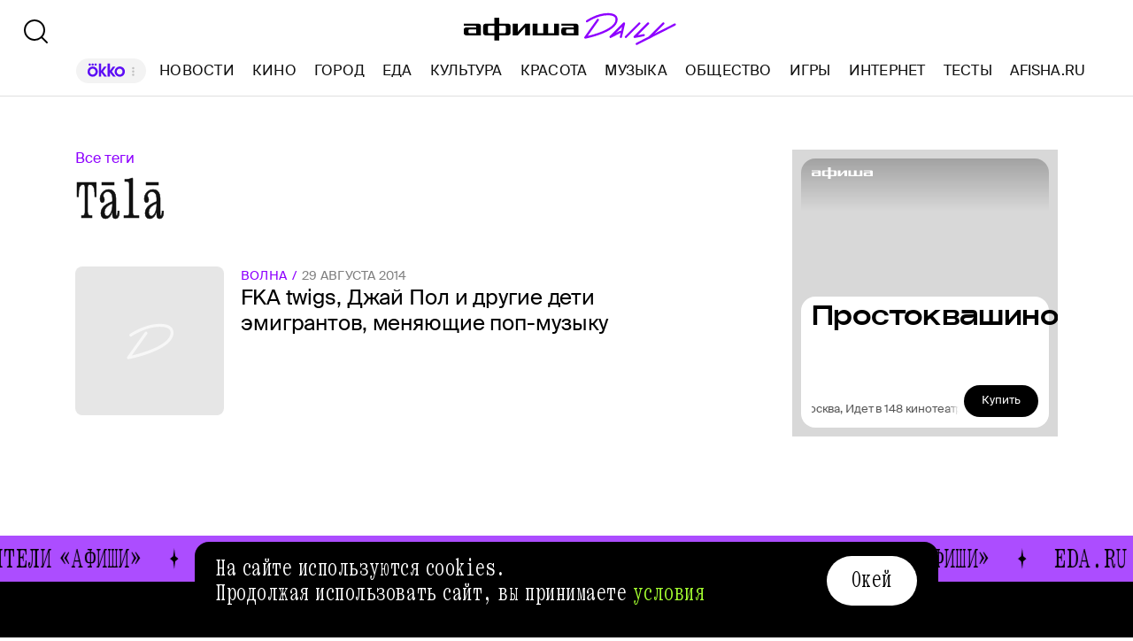

--- FILE ---
content_type: application/javascript; charset=utf-8
request_url: https://ssp01.rambler.ru/context.jsp?pad_id=456949320&block_id=456949516&screenw=1280&screenh=720&winw=1280&winh=720&rq=0&rq_type=0&rq_sess=FCBBBF2ABF6CF52250B8894758478B6A&fpruid=pA8AAENKs1fQy97mAWbD7AA%3D&adtech_uid=9c2084ec-3fc5-4541-8d8d-16cf36c7a894&adtech_uid_scope=afisha.ru&jparams=%7B%22puid6%22%3A%22AFISHA_DAILY_TAG%22%2C%22puid18%22%3A%22AFISHA_DAILY_TAG_MAIN%22%2C%22p1%22%3A%22bxlob%22%2C%22p2%22%3A%22y%22%2C%22pct%22%3A%22c%22%2C%22puid42%22%3A%2210%22%2C%22pli%22%3A%22a%22%2C%22plp%22%3A%22a%22%2C%22pop%22%3A%22a%22%7D&top=0&left=0&secure=1&vcapirs=38_56_78&fpParams=%7B%22f%22%3A%7B%22p%22%3A2231318396%2C%22c%22%3Anull%2C%22i%22%3A283944215%2C%22v%22%3A%22Google%20Inc.%22%2C%22r%22%3A%22Google%20SwiftShader%22%2C%22w%22%3A3368131880%7D%2C%22s%22%3A%7B%22w%22%3A1280%2C%22h%22%3A720%2C%22a%22%3A1280%2C%22b%22%3A720%2C%22p%22%3A1%2C%22c%22%3A24%7D%2C%22o%22%3A%7B%22t%22%3A0%2C%22u%22%3A%22en-US%40posix%22%7D%7D&callback=Begun_Autocontext_saveFeed1&url=https%3A%2F%2Fdaily.afisha.ru%2Ftags%2Ftala%2F
body_size: 2856
content:
Begun_Autocontext_saveFeed1({"banners":{"autocontext":[],"graph":[],"hypercontext":[]},"blocks":[{"id":456949516,"options":{"banned_referers":"","json":{"adfox":{"p1":"bxlob","p2":"y","pct":"c"},"p1":"bxlob","p2":"y","pct":"c","pli":"a","plp":"a","pop":"a","puid18":"AFISHA_DAILY_TAG_MAIN","puid42":"10","puid6":"AFISHA_DAILY_TAG"},"view_type":"Graph728x120_fix,Graph970x250_fix,Fake,Graph970x120,Version_Desktop,Place_ATF","visual":{},"wl":"rambler"}}],"cookies":{"uuid":"0000106b-5bbf-7b04-9a33-a505ab9caa70"},"debug":{},"links":[{"type":"img","url":"KIqjNh9bvS-atYMR17cuaO-ooh-glB4*3Se2AIwEvDH1DfT6JX2qaO-jfRQRSXfu0zeebpqvve1feAkaYJ0TpF33chPL6N-eHRRWryj6zShBr58-FRbfcW-lABWaWkseAgAAALrcvAoAAAAA"},{"type":"img","url":"UZxyS8QthSLanBE86gsQ*OLj1DObl3eE06t29O3uWtzcoUeFq*HjaGsN6lls4r584EhqrgW7NhiSC4DsXyrBgFJqPODV4Nfs36-Gkb8ppjZcfGPbUAiosKKLNDkqDD9K1zJ1u1JGuW9I8fPs853dOwIAAAC63LwKAAAAAA"},{"type":"img","url":"19*igldDPQH5K5QDvyCyTpFGdq1UX2F4iuYSA9pYOWIuy4kK9ILlXu8N8O0lkQRA5q8ygJez4jRD87tuqTKEBVVyNpjK7aX0t329YzL7bA1WWIDk20VbV2sY*N6G7lPec8d1QdXw31l2nh0ocXgHjgIAAAC63LwKAAAAAA"},{"type":"img","url":"[base64]"},{"type":"img","url":"A6G4gY6z-YYOYGoc7row2dGJhAWk2U-4KSMyUo4VWFqRtXNKVkx9eKQjbc-4ly6oMWgZFJc7k5R2nUnb01cCvg78qwYBNVmZmZrkXHKHNO6nzWTG0Qk-LRDMiD3GnKBM9vIJn7kS9B5SZAFTI4LPowIAAAC63LwKAAAAAA"},{"type":"img","url":"FiKt4VC8tpKJA94-mMxyRTq8qTahIQccqZmxtIN-gG0m7GsoCrOGhxLqE9NHaW-k9wVOiN4QpCFy3G9X1Efa8Cdw9BYHP*sgwCX623Z6rWTtpG2kkTR93*95l2GrXcCaAgAAALrcvAoAAAAA"},{"type":"img","url":"98xQdokaB*ZaS56QGJwcL0Gn3Pp9jXyfC3VgJGsfdL6dGNnqFBbyDi5dLtwwGhml*f5-GeF-JsK*uKoLwb6Z3EBP81xCuzQuQWkFP7J37h6hPlE4r06M5yLtp1vDJ1A9MFzaDPAGTtcCPPbv**qVQAIAAAC63LwKAAAAAA"},{"type":"img","url":"R5ivrVxnTL-7cVK9BesxI6WuCgPbIBuj*-nPgTMNte2lVAuhQOQeopHHdGxfA*SCR92N44DPGaxD3RV9oWz4RH*H74LOLRdrhjTTzTXJ6gB1OeqhCggy80bKh18BDrPfjUreYPfxcjNehG7h*6anJeL5Ly9q77X8w6juDtYGkUECAAAAuty8CgAAAAA"},{"type":"img","url":"aIwREKRmq8zq*nZp5074XqWsJQPjPyqOkfKKVd8lTf**ZNHyOmVNi5tCmHTAZLutIbd6LR4J7Xq3DuNIX-RQSQCqNsf6*yRHg*AGd9ZfiwczDrMFQUA7z5crU0mW*ck9eL7Q372E1CHpKQllfQDmSNfU7qihajo0-Gw-32F1jnwCAAAAuty8CgAAAAA"},{"type":"img","url":"PKzFSXssIyZ*97RNmnWLyszudacM6RIq9fxEIyp5QRYQpuX0bdRd2J0L2GEpYktownkz*8WTS5l4Wu5Oj9wtRNA9XojDWLlyd7V9oEBo9IagHcvHLdgc8B20EaXKq5dOq0viuMsb89rXLtEwfu6URgIAAAC63LwKAAAAAA"},{"type":"img","url":"MJ8nu6BsFsFnf-nYez-1VXQaJMExOubC*onExCe479DxeQT-mInACAK0o8cZgc59sKtO*mLoQXtr7miDvELOs94O8foNPqd4QKxdNTqn8KWML1q9Md*M2gZCgb0r1tVkY2kfD32suRtADytaK5UFzPqAdSgscl3El67myneoi2sCAAAAuty8CgAAAAA"},{"type":"img","url":"sLpB64xuq2sXKpQAyaa8DCK9-9SEVc5uev5*J9oh9CGo2Otx9r5I7e6E6ByOuMR3LfDHCIFMxiykTEDNpZJ8bM7dhU7ho5BZ9iAsc3HNcfzntzdxaccT8qNUtRc9QD-oAgAAALrcvAoAAAAA"},{"type":"img","url":"ASY0szs1k65OYvatAApn69xcwp-oQKI6YeNQd1P2IubrfG6HMKxXqADid2*Lfqbmz9VufBfarzYuSJGIx3NQfsTRnxrewWqcx3LovA7QllICAAAAuty8CgAAAAA"},{"type":"img","url":"YVcSapzFMeVUc71TCGhUJDn7NgWmpUmGJg7XEuPyeqJeRNSoz8lwVcqcmcVnmHFvw2o10BdtGmfjUFnKvULfky1z*KD4V4N0I*WGnNL5Z8SjoErn5m2a14drNr5kB6aqcBBer38lXsogKOYgVQ1xDgiI79BdA83dZG2h04e3RikCAAAAuty8CgAAAAA"},{"type":"img","url":"[base64]*lBJFOt0ICAAAAuty8CgAAAAA"},{"type":"img","url":"hoDG7U7UYuyTUvwPLpnol57ntBglfuCg8gIiBFYUH9DYhRNtPKwm9CW7jGwxy5cfpy4wMty7lwtD1iaHpYXUdX3Ky9**cCEGlTUyIwVpg8qcnz78zJrIsIXm2gVmsl-02FYIDrKIPHXOjwgLtlCi*uf6OY4sZd2mZW8eu8R4rXlRkcrlwrEm71Jhc3jcOMdmrdoWmGBsZBl4hOwQGQjsUTya2oTuJjvueXJAxyhdnbEuxbcanB-C1-guWKzNYYqmCTfbS4RxGp3mu8QE7ctcORSWKfAT-tK6xEDxVvk6fXwCAAAAuty8CgAAAAA"},{"type":"img","url":"[base64]"}],"params":{"impression_id":"1768733856137-OnkyqljF","is_mobile":0,"marks":{"misc":2304},"priority":0,"thumbs":0,"thumbs_src":""}})

--- FILE ---
content_type: application/javascript; charset=utf-8
request_url: https://ssp01.rambler.ru/context.jsp?pad_id=456949320&block_id=456949850&screenw=1280&screenh=720&winw=1280&winh=720&rq=1&rq_type=0&rq_sess=FCBBBF2ABF6CF52250B8894758478B6A&fpruid=pA8AAENKs1fQy97mAWbD7AA%3D&adtech_uid=9c2084ec-3fc5-4541-8d8d-16cf36c7a894&adtech_uid_scope=afisha.ru&jparams=%7B%22p1%22%3A%22bxlot%22%2C%22p2%22%3A%22fcva%22%2C%22pct%22%3A%22a%22%2C%22puid6%22%3A%22AFISHA_DAILY_TAG%22%2C%22puid18%22%3A%22AFISHA_DAILY_TAG_MAIN%22%2C%22pageNumber%22%3A%221%22%2C%22puid42%22%3A%2210%22%2C%22pli%22%3A%22a%22%2C%22plp%22%3A%22a%22%2C%22pop%22%3A%22a%22%7D&top=709&left=85&secure=1&vcapirs=38_56_78&fpParams=%7B%22f%22%3A%7B%22p%22%3A2231318396%2C%22c%22%3Anull%2C%22i%22%3A283944215%2C%22v%22%3A%22Google%20Inc.%22%2C%22r%22%3A%22Google%20SwiftShader%22%2C%22w%22%3A3368131880%7D%2C%22s%22%3A%7B%22w%22%3A1280%2C%22h%22%3A720%2C%22a%22%3A1280%2C%22b%22%3A720%2C%22p%22%3A1%2C%22c%22%3A24%7D%2C%22o%22%3A%7B%22t%22%3A0%2C%22u%22%3A%22en-US%40posix%22%7D%7D&callback=Begun_Autocontext_saveFeed2&url=https%3A%2F%2Fdaily.afisha.ru%2Ftags%2Ftala%2F
body_size: 397
content:
Begun_Autocontext_saveFeed2({"banners":{"autocontext":[],"graph":[],"hypercontext":[]},"blocks":[{"id":456949850,"options":{"banned_referers":"","json":{"adfox":{"p1":"bxlot","p2":"fcva","pct":"a"},"p1":"bxlot","p2":"fcva","pageNumber":"1","pct":"a","pli":"a","plp":"a","pop":"a","puid18":"AFISHA_DAILY_TAG_MAIN","puid42":"10","puid6":"AFISHA_DAILY_TAG"},"view_type":"Graph728x90,Filled,Fake,Version_Desktop","visual":{},"wl":"rambler"}}],"cookies":{"uuid":"0000106b-5bbf-7b04-9a33-a505ab9caa70"},"debug":{},"links":[],"params":{"impression_id":"1768733856162-JipNyYul","is_mobile":0,"marks":{"misc":2316},"priority":0,"thumbs":0,"thumbs_src":""}})

--- FILE ---
content_type: application/javascript; charset=utf-8
request_url: https://ssp01.rambler.ru/context.jsp?pad_id=456949320&block_id=456949380&screenw=1280&screenh=720&winw=1280&winh=720&rq=1&rq_type=0&rq_sess=FCBBBF2ABF6CF52250B8894758478B6A&fpruid=pA8AAENKs1fQy97mAWbD7AA%3D&adtech_uid=9c2084ec-3fc5-4541-8d8d-16cf36c7a894&adtech_uid_scope=afisha.ru&jparams=%7B%22p1%22%3A%22bxlnu%22%2C%22p2%22%3A%22emhk%22%2C%22pct%22%3A%22c%22%2C%22puid6%22%3A%22AFISHA_DAILY_TAG%22%2C%22puid18%22%3A%22AFISHA_DAILY_TAG_MAIN%22%2C%22pageNumber%22%3A%221%22%2C%22puid42%22%3A%2210%22%2C%22pli%22%3A%22a%22%2C%22plp%22%3A%22a%22%2C%22pop%22%3A%22a%22%7D&secure=1&vcapirs=38_56_78&fpParams=%7B%22f%22%3A%7B%22p%22%3A2231318396%2C%22c%22%3Anull%2C%22i%22%3A283944215%2C%22v%22%3A%22Google%20Inc.%22%2C%22r%22%3A%22Google%20SwiftShader%22%2C%22w%22%3A3368131880%7D%2C%22s%22%3A%7B%22w%22%3A1280%2C%22h%22%3A720%2C%22a%22%3A1280%2C%22b%22%3A720%2C%22p%22%3A1%2C%22c%22%3A24%7D%2C%22o%22%3A%7B%22t%22%3A0%2C%22u%22%3A%22en-US%40posix%22%7D%7D&callback=Begun_Autocontext_saveFeed3&url=https%3A%2F%2Fdaily.afisha.ru%2Ftags%2Ftala%2F
body_size: 503
content:
Begun_Autocontext_saveFeed3({"banners":{"autocontext":[],"graph":[],"hypercontext":[]},"blocks":[{"id":456949380,"options":{"banned_referers":"","json":{"adfox":{"p1":"bxlnu","p2":"emhk","pct":"c"},"inViewTimer":{"inViewTimerReloadCounter":10,"nonReloadable":[429804626],"thresholdNoHoverTime":2,"thresholdViewedTime":30},"p1":"bxlnu","p2":"emhk","pageNumber":"1","pct":"c","pli":"a","plp":"a","pop":"a","puid18":"AFISHA_DAILY_TAG_MAIN","puid42":"10","puid6":"AFISHA_DAILY_TAG"},"view_type":"Graph240x400,Graph300x250,Atoms,Fake,ResponsiveBanner,Graph300x600,Version_Desktop,Place_ATF,TGB","visual":{},"wl":"rambler"}}],"cookies":{"uuid":"0000106b-5bbf-7b04-9a33-a505ab9caa70"},"debug":{},"links":[],"params":{"impression_id":"1768733856185-JgKmVFUQ","is_mobile":0,"marks":{"misc":2305},"priority":0,"thumbs":0,"thumbs_src":""}})